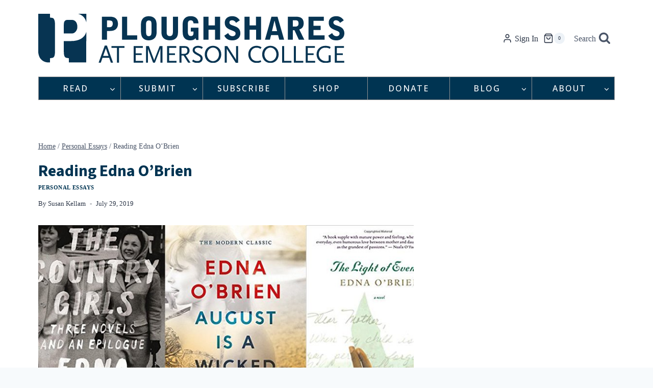

--- FILE ---
content_type: text/html; charset=utf-8
request_url: https://www.google.com/recaptcha/api2/anchor?ar=1&k=6Ld_EJEpAAAAAMo1Sy1ie7iJlDVPh8w3x3DjtOes&co=aHR0cHM6Ly9wc2hhcmVzLm9yZzo0NDM.&hl=en&v=PoyoqOPhxBO7pBk68S4YbpHZ&size=invisible&anchor-ms=20000&execute-ms=30000&cb=dhbkjmi457m6
body_size: 48756
content:
<!DOCTYPE HTML><html dir="ltr" lang="en"><head><meta http-equiv="Content-Type" content="text/html; charset=UTF-8">
<meta http-equiv="X-UA-Compatible" content="IE=edge">
<title>reCAPTCHA</title>
<style type="text/css">
/* cyrillic-ext */
@font-face {
  font-family: 'Roboto';
  font-style: normal;
  font-weight: 400;
  font-stretch: 100%;
  src: url(//fonts.gstatic.com/s/roboto/v48/KFO7CnqEu92Fr1ME7kSn66aGLdTylUAMa3GUBHMdazTgWw.woff2) format('woff2');
  unicode-range: U+0460-052F, U+1C80-1C8A, U+20B4, U+2DE0-2DFF, U+A640-A69F, U+FE2E-FE2F;
}
/* cyrillic */
@font-face {
  font-family: 'Roboto';
  font-style: normal;
  font-weight: 400;
  font-stretch: 100%;
  src: url(//fonts.gstatic.com/s/roboto/v48/KFO7CnqEu92Fr1ME7kSn66aGLdTylUAMa3iUBHMdazTgWw.woff2) format('woff2');
  unicode-range: U+0301, U+0400-045F, U+0490-0491, U+04B0-04B1, U+2116;
}
/* greek-ext */
@font-face {
  font-family: 'Roboto';
  font-style: normal;
  font-weight: 400;
  font-stretch: 100%;
  src: url(//fonts.gstatic.com/s/roboto/v48/KFO7CnqEu92Fr1ME7kSn66aGLdTylUAMa3CUBHMdazTgWw.woff2) format('woff2');
  unicode-range: U+1F00-1FFF;
}
/* greek */
@font-face {
  font-family: 'Roboto';
  font-style: normal;
  font-weight: 400;
  font-stretch: 100%;
  src: url(//fonts.gstatic.com/s/roboto/v48/KFO7CnqEu92Fr1ME7kSn66aGLdTylUAMa3-UBHMdazTgWw.woff2) format('woff2');
  unicode-range: U+0370-0377, U+037A-037F, U+0384-038A, U+038C, U+038E-03A1, U+03A3-03FF;
}
/* math */
@font-face {
  font-family: 'Roboto';
  font-style: normal;
  font-weight: 400;
  font-stretch: 100%;
  src: url(//fonts.gstatic.com/s/roboto/v48/KFO7CnqEu92Fr1ME7kSn66aGLdTylUAMawCUBHMdazTgWw.woff2) format('woff2');
  unicode-range: U+0302-0303, U+0305, U+0307-0308, U+0310, U+0312, U+0315, U+031A, U+0326-0327, U+032C, U+032F-0330, U+0332-0333, U+0338, U+033A, U+0346, U+034D, U+0391-03A1, U+03A3-03A9, U+03B1-03C9, U+03D1, U+03D5-03D6, U+03F0-03F1, U+03F4-03F5, U+2016-2017, U+2034-2038, U+203C, U+2040, U+2043, U+2047, U+2050, U+2057, U+205F, U+2070-2071, U+2074-208E, U+2090-209C, U+20D0-20DC, U+20E1, U+20E5-20EF, U+2100-2112, U+2114-2115, U+2117-2121, U+2123-214F, U+2190, U+2192, U+2194-21AE, U+21B0-21E5, U+21F1-21F2, U+21F4-2211, U+2213-2214, U+2216-22FF, U+2308-230B, U+2310, U+2319, U+231C-2321, U+2336-237A, U+237C, U+2395, U+239B-23B7, U+23D0, U+23DC-23E1, U+2474-2475, U+25AF, U+25B3, U+25B7, U+25BD, U+25C1, U+25CA, U+25CC, U+25FB, U+266D-266F, U+27C0-27FF, U+2900-2AFF, U+2B0E-2B11, U+2B30-2B4C, U+2BFE, U+3030, U+FF5B, U+FF5D, U+1D400-1D7FF, U+1EE00-1EEFF;
}
/* symbols */
@font-face {
  font-family: 'Roboto';
  font-style: normal;
  font-weight: 400;
  font-stretch: 100%;
  src: url(//fonts.gstatic.com/s/roboto/v48/KFO7CnqEu92Fr1ME7kSn66aGLdTylUAMaxKUBHMdazTgWw.woff2) format('woff2');
  unicode-range: U+0001-000C, U+000E-001F, U+007F-009F, U+20DD-20E0, U+20E2-20E4, U+2150-218F, U+2190, U+2192, U+2194-2199, U+21AF, U+21E6-21F0, U+21F3, U+2218-2219, U+2299, U+22C4-22C6, U+2300-243F, U+2440-244A, U+2460-24FF, U+25A0-27BF, U+2800-28FF, U+2921-2922, U+2981, U+29BF, U+29EB, U+2B00-2BFF, U+4DC0-4DFF, U+FFF9-FFFB, U+10140-1018E, U+10190-1019C, U+101A0, U+101D0-101FD, U+102E0-102FB, U+10E60-10E7E, U+1D2C0-1D2D3, U+1D2E0-1D37F, U+1F000-1F0FF, U+1F100-1F1AD, U+1F1E6-1F1FF, U+1F30D-1F30F, U+1F315, U+1F31C, U+1F31E, U+1F320-1F32C, U+1F336, U+1F378, U+1F37D, U+1F382, U+1F393-1F39F, U+1F3A7-1F3A8, U+1F3AC-1F3AF, U+1F3C2, U+1F3C4-1F3C6, U+1F3CA-1F3CE, U+1F3D4-1F3E0, U+1F3ED, U+1F3F1-1F3F3, U+1F3F5-1F3F7, U+1F408, U+1F415, U+1F41F, U+1F426, U+1F43F, U+1F441-1F442, U+1F444, U+1F446-1F449, U+1F44C-1F44E, U+1F453, U+1F46A, U+1F47D, U+1F4A3, U+1F4B0, U+1F4B3, U+1F4B9, U+1F4BB, U+1F4BF, U+1F4C8-1F4CB, U+1F4D6, U+1F4DA, U+1F4DF, U+1F4E3-1F4E6, U+1F4EA-1F4ED, U+1F4F7, U+1F4F9-1F4FB, U+1F4FD-1F4FE, U+1F503, U+1F507-1F50B, U+1F50D, U+1F512-1F513, U+1F53E-1F54A, U+1F54F-1F5FA, U+1F610, U+1F650-1F67F, U+1F687, U+1F68D, U+1F691, U+1F694, U+1F698, U+1F6AD, U+1F6B2, U+1F6B9-1F6BA, U+1F6BC, U+1F6C6-1F6CF, U+1F6D3-1F6D7, U+1F6E0-1F6EA, U+1F6F0-1F6F3, U+1F6F7-1F6FC, U+1F700-1F7FF, U+1F800-1F80B, U+1F810-1F847, U+1F850-1F859, U+1F860-1F887, U+1F890-1F8AD, U+1F8B0-1F8BB, U+1F8C0-1F8C1, U+1F900-1F90B, U+1F93B, U+1F946, U+1F984, U+1F996, U+1F9E9, U+1FA00-1FA6F, U+1FA70-1FA7C, U+1FA80-1FA89, U+1FA8F-1FAC6, U+1FACE-1FADC, U+1FADF-1FAE9, U+1FAF0-1FAF8, U+1FB00-1FBFF;
}
/* vietnamese */
@font-face {
  font-family: 'Roboto';
  font-style: normal;
  font-weight: 400;
  font-stretch: 100%;
  src: url(//fonts.gstatic.com/s/roboto/v48/KFO7CnqEu92Fr1ME7kSn66aGLdTylUAMa3OUBHMdazTgWw.woff2) format('woff2');
  unicode-range: U+0102-0103, U+0110-0111, U+0128-0129, U+0168-0169, U+01A0-01A1, U+01AF-01B0, U+0300-0301, U+0303-0304, U+0308-0309, U+0323, U+0329, U+1EA0-1EF9, U+20AB;
}
/* latin-ext */
@font-face {
  font-family: 'Roboto';
  font-style: normal;
  font-weight: 400;
  font-stretch: 100%;
  src: url(//fonts.gstatic.com/s/roboto/v48/KFO7CnqEu92Fr1ME7kSn66aGLdTylUAMa3KUBHMdazTgWw.woff2) format('woff2');
  unicode-range: U+0100-02BA, U+02BD-02C5, U+02C7-02CC, U+02CE-02D7, U+02DD-02FF, U+0304, U+0308, U+0329, U+1D00-1DBF, U+1E00-1E9F, U+1EF2-1EFF, U+2020, U+20A0-20AB, U+20AD-20C0, U+2113, U+2C60-2C7F, U+A720-A7FF;
}
/* latin */
@font-face {
  font-family: 'Roboto';
  font-style: normal;
  font-weight: 400;
  font-stretch: 100%;
  src: url(//fonts.gstatic.com/s/roboto/v48/KFO7CnqEu92Fr1ME7kSn66aGLdTylUAMa3yUBHMdazQ.woff2) format('woff2');
  unicode-range: U+0000-00FF, U+0131, U+0152-0153, U+02BB-02BC, U+02C6, U+02DA, U+02DC, U+0304, U+0308, U+0329, U+2000-206F, U+20AC, U+2122, U+2191, U+2193, U+2212, U+2215, U+FEFF, U+FFFD;
}
/* cyrillic-ext */
@font-face {
  font-family: 'Roboto';
  font-style: normal;
  font-weight: 500;
  font-stretch: 100%;
  src: url(//fonts.gstatic.com/s/roboto/v48/KFO7CnqEu92Fr1ME7kSn66aGLdTylUAMa3GUBHMdazTgWw.woff2) format('woff2');
  unicode-range: U+0460-052F, U+1C80-1C8A, U+20B4, U+2DE0-2DFF, U+A640-A69F, U+FE2E-FE2F;
}
/* cyrillic */
@font-face {
  font-family: 'Roboto';
  font-style: normal;
  font-weight: 500;
  font-stretch: 100%;
  src: url(//fonts.gstatic.com/s/roboto/v48/KFO7CnqEu92Fr1ME7kSn66aGLdTylUAMa3iUBHMdazTgWw.woff2) format('woff2');
  unicode-range: U+0301, U+0400-045F, U+0490-0491, U+04B0-04B1, U+2116;
}
/* greek-ext */
@font-face {
  font-family: 'Roboto';
  font-style: normal;
  font-weight: 500;
  font-stretch: 100%;
  src: url(//fonts.gstatic.com/s/roboto/v48/KFO7CnqEu92Fr1ME7kSn66aGLdTylUAMa3CUBHMdazTgWw.woff2) format('woff2');
  unicode-range: U+1F00-1FFF;
}
/* greek */
@font-face {
  font-family: 'Roboto';
  font-style: normal;
  font-weight: 500;
  font-stretch: 100%;
  src: url(//fonts.gstatic.com/s/roboto/v48/KFO7CnqEu92Fr1ME7kSn66aGLdTylUAMa3-UBHMdazTgWw.woff2) format('woff2');
  unicode-range: U+0370-0377, U+037A-037F, U+0384-038A, U+038C, U+038E-03A1, U+03A3-03FF;
}
/* math */
@font-face {
  font-family: 'Roboto';
  font-style: normal;
  font-weight: 500;
  font-stretch: 100%;
  src: url(//fonts.gstatic.com/s/roboto/v48/KFO7CnqEu92Fr1ME7kSn66aGLdTylUAMawCUBHMdazTgWw.woff2) format('woff2');
  unicode-range: U+0302-0303, U+0305, U+0307-0308, U+0310, U+0312, U+0315, U+031A, U+0326-0327, U+032C, U+032F-0330, U+0332-0333, U+0338, U+033A, U+0346, U+034D, U+0391-03A1, U+03A3-03A9, U+03B1-03C9, U+03D1, U+03D5-03D6, U+03F0-03F1, U+03F4-03F5, U+2016-2017, U+2034-2038, U+203C, U+2040, U+2043, U+2047, U+2050, U+2057, U+205F, U+2070-2071, U+2074-208E, U+2090-209C, U+20D0-20DC, U+20E1, U+20E5-20EF, U+2100-2112, U+2114-2115, U+2117-2121, U+2123-214F, U+2190, U+2192, U+2194-21AE, U+21B0-21E5, U+21F1-21F2, U+21F4-2211, U+2213-2214, U+2216-22FF, U+2308-230B, U+2310, U+2319, U+231C-2321, U+2336-237A, U+237C, U+2395, U+239B-23B7, U+23D0, U+23DC-23E1, U+2474-2475, U+25AF, U+25B3, U+25B7, U+25BD, U+25C1, U+25CA, U+25CC, U+25FB, U+266D-266F, U+27C0-27FF, U+2900-2AFF, U+2B0E-2B11, U+2B30-2B4C, U+2BFE, U+3030, U+FF5B, U+FF5D, U+1D400-1D7FF, U+1EE00-1EEFF;
}
/* symbols */
@font-face {
  font-family: 'Roboto';
  font-style: normal;
  font-weight: 500;
  font-stretch: 100%;
  src: url(//fonts.gstatic.com/s/roboto/v48/KFO7CnqEu92Fr1ME7kSn66aGLdTylUAMaxKUBHMdazTgWw.woff2) format('woff2');
  unicode-range: U+0001-000C, U+000E-001F, U+007F-009F, U+20DD-20E0, U+20E2-20E4, U+2150-218F, U+2190, U+2192, U+2194-2199, U+21AF, U+21E6-21F0, U+21F3, U+2218-2219, U+2299, U+22C4-22C6, U+2300-243F, U+2440-244A, U+2460-24FF, U+25A0-27BF, U+2800-28FF, U+2921-2922, U+2981, U+29BF, U+29EB, U+2B00-2BFF, U+4DC0-4DFF, U+FFF9-FFFB, U+10140-1018E, U+10190-1019C, U+101A0, U+101D0-101FD, U+102E0-102FB, U+10E60-10E7E, U+1D2C0-1D2D3, U+1D2E0-1D37F, U+1F000-1F0FF, U+1F100-1F1AD, U+1F1E6-1F1FF, U+1F30D-1F30F, U+1F315, U+1F31C, U+1F31E, U+1F320-1F32C, U+1F336, U+1F378, U+1F37D, U+1F382, U+1F393-1F39F, U+1F3A7-1F3A8, U+1F3AC-1F3AF, U+1F3C2, U+1F3C4-1F3C6, U+1F3CA-1F3CE, U+1F3D4-1F3E0, U+1F3ED, U+1F3F1-1F3F3, U+1F3F5-1F3F7, U+1F408, U+1F415, U+1F41F, U+1F426, U+1F43F, U+1F441-1F442, U+1F444, U+1F446-1F449, U+1F44C-1F44E, U+1F453, U+1F46A, U+1F47D, U+1F4A3, U+1F4B0, U+1F4B3, U+1F4B9, U+1F4BB, U+1F4BF, U+1F4C8-1F4CB, U+1F4D6, U+1F4DA, U+1F4DF, U+1F4E3-1F4E6, U+1F4EA-1F4ED, U+1F4F7, U+1F4F9-1F4FB, U+1F4FD-1F4FE, U+1F503, U+1F507-1F50B, U+1F50D, U+1F512-1F513, U+1F53E-1F54A, U+1F54F-1F5FA, U+1F610, U+1F650-1F67F, U+1F687, U+1F68D, U+1F691, U+1F694, U+1F698, U+1F6AD, U+1F6B2, U+1F6B9-1F6BA, U+1F6BC, U+1F6C6-1F6CF, U+1F6D3-1F6D7, U+1F6E0-1F6EA, U+1F6F0-1F6F3, U+1F6F7-1F6FC, U+1F700-1F7FF, U+1F800-1F80B, U+1F810-1F847, U+1F850-1F859, U+1F860-1F887, U+1F890-1F8AD, U+1F8B0-1F8BB, U+1F8C0-1F8C1, U+1F900-1F90B, U+1F93B, U+1F946, U+1F984, U+1F996, U+1F9E9, U+1FA00-1FA6F, U+1FA70-1FA7C, U+1FA80-1FA89, U+1FA8F-1FAC6, U+1FACE-1FADC, U+1FADF-1FAE9, U+1FAF0-1FAF8, U+1FB00-1FBFF;
}
/* vietnamese */
@font-face {
  font-family: 'Roboto';
  font-style: normal;
  font-weight: 500;
  font-stretch: 100%;
  src: url(//fonts.gstatic.com/s/roboto/v48/KFO7CnqEu92Fr1ME7kSn66aGLdTylUAMa3OUBHMdazTgWw.woff2) format('woff2');
  unicode-range: U+0102-0103, U+0110-0111, U+0128-0129, U+0168-0169, U+01A0-01A1, U+01AF-01B0, U+0300-0301, U+0303-0304, U+0308-0309, U+0323, U+0329, U+1EA0-1EF9, U+20AB;
}
/* latin-ext */
@font-face {
  font-family: 'Roboto';
  font-style: normal;
  font-weight: 500;
  font-stretch: 100%;
  src: url(//fonts.gstatic.com/s/roboto/v48/KFO7CnqEu92Fr1ME7kSn66aGLdTylUAMa3KUBHMdazTgWw.woff2) format('woff2');
  unicode-range: U+0100-02BA, U+02BD-02C5, U+02C7-02CC, U+02CE-02D7, U+02DD-02FF, U+0304, U+0308, U+0329, U+1D00-1DBF, U+1E00-1E9F, U+1EF2-1EFF, U+2020, U+20A0-20AB, U+20AD-20C0, U+2113, U+2C60-2C7F, U+A720-A7FF;
}
/* latin */
@font-face {
  font-family: 'Roboto';
  font-style: normal;
  font-weight: 500;
  font-stretch: 100%;
  src: url(//fonts.gstatic.com/s/roboto/v48/KFO7CnqEu92Fr1ME7kSn66aGLdTylUAMa3yUBHMdazQ.woff2) format('woff2');
  unicode-range: U+0000-00FF, U+0131, U+0152-0153, U+02BB-02BC, U+02C6, U+02DA, U+02DC, U+0304, U+0308, U+0329, U+2000-206F, U+20AC, U+2122, U+2191, U+2193, U+2212, U+2215, U+FEFF, U+FFFD;
}
/* cyrillic-ext */
@font-face {
  font-family: 'Roboto';
  font-style: normal;
  font-weight: 900;
  font-stretch: 100%;
  src: url(//fonts.gstatic.com/s/roboto/v48/KFO7CnqEu92Fr1ME7kSn66aGLdTylUAMa3GUBHMdazTgWw.woff2) format('woff2');
  unicode-range: U+0460-052F, U+1C80-1C8A, U+20B4, U+2DE0-2DFF, U+A640-A69F, U+FE2E-FE2F;
}
/* cyrillic */
@font-face {
  font-family: 'Roboto';
  font-style: normal;
  font-weight: 900;
  font-stretch: 100%;
  src: url(//fonts.gstatic.com/s/roboto/v48/KFO7CnqEu92Fr1ME7kSn66aGLdTylUAMa3iUBHMdazTgWw.woff2) format('woff2');
  unicode-range: U+0301, U+0400-045F, U+0490-0491, U+04B0-04B1, U+2116;
}
/* greek-ext */
@font-face {
  font-family: 'Roboto';
  font-style: normal;
  font-weight: 900;
  font-stretch: 100%;
  src: url(//fonts.gstatic.com/s/roboto/v48/KFO7CnqEu92Fr1ME7kSn66aGLdTylUAMa3CUBHMdazTgWw.woff2) format('woff2');
  unicode-range: U+1F00-1FFF;
}
/* greek */
@font-face {
  font-family: 'Roboto';
  font-style: normal;
  font-weight: 900;
  font-stretch: 100%;
  src: url(//fonts.gstatic.com/s/roboto/v48/KFO7CnqEu92Fr1ME7kSn66aGLdTylUAMa3-UBHMdazTgWw.woff2) format('woff2');
  unicode-range: U+0370-0377, U+037A-037F, U+0384-038A, U+038C, U+038E-03A1, U+03A3-03FF;
}
/* math */
@font-face {
  font-family: 'Roboto';
  font-style: normal;
  font-weight: 900;
  font-stretch: 100%;
  src: url(//fonts.gstatic.com/s/roboto/v48/KFO7CnqEu92Fr1ME7kSn66aGLdTylUAMawCUBHMdazTgWw.woff2) format('woff2');
  unicode-range: U+0302-0303, U+0305, U+0307-0308, U+0310, U+0312, U+0315, U+031A, U+0326-0327, U+032C, U+032F-0330, U+0332-0333, U+0338, U+033A, U+0346, U+034D, U+0391-03A1, U+03A3-03A9, U+03B1-03C9, U+03D1, U+03D5-03D6, U+03F0-03F1, U+03F4-03F5, U+2016-2017, U+2034-2038, U+203C, U+2040, U+2043, U+2047, U+2050, U+2057, U+205F, U+2070-2071, U+2074-208E, U+2090-209C, U+20D0-20DC, U+20E1, U+20E5-20EF, U+2100-2112, U+2114-2115, U+2117-2121, U+2123-214F, U+2190, U+2192, U+2194-21AE, U+21B0-21E5, U+21F1-21F2, U+21F4-2211, U+2213-2214, U+2216-22FF, U+2308-230B, U+2310, U+2319, U+231C-2321, U+2336-237A, U+237C, U+2395, U+239B-23B7, U+23D0, U+23DC-23E1, U+2474-2475, U+25AF, U+25B3, U+25B7, U+25BD, U+25C1, U+25CA, U+25CC, U+25FB, U+266D-266F, U+27C0-27FF, U+2900-2AFF, U+2B0E-2B11, U+2B30-2B4C, U+2BFE, U+3030, U+FF5B, U+FF5D, U+1D400-1D7FF, U+1EE00-1EEFF;
}
/* symbols */
@font-face {
  font-family: 'Roboto';
  font-style: normal;
  font-weight: 900;
  font-stretch: 100%;
  src: url(//fonts.gstatic.com/s/roboto/v48/KFO7CnqEu92Fr1ME7kSn66aGLdTylUAMaxKUBHMdazTgWw.woff2) format('woff2');
  unicode-range: U+0001-000C, U+000E-001F, U+007F-009F, U+20DD-20E0, U+20E2-20E4, U+2150-218F, U+2190, U+2192, U+2194-2199, U+21AF, U+21E6-21F0, U+21F3, U+2218-2219, U+2299, U+22C4-22C6, U+2300-243F, U+2440-244A, U+2460-24FF, U+25A0-27BF, U+2800-28FF, U+2921-2922, U+2981, U+29BF, U+29EB, U+2B00-2BFF, U+4DC0-4DFF, U+FFF9-FFFB, U+10140-1018E, U+10190-1019C, U+101A0, U+101D0-101FD, U+102E0-102FB, U+10E60-10E7E, U+1D2C0-1D2D3, U+1D2E0-1D37F, U+1F000-1F0FF, U+1F100-1F1AD, U+1F1E6-1F1FF, U+1F30D-1F30F, U+1F315, U+1F31C, U+1F31E, U+1F320-1F32C, U+1F336, U+1F378, U+1F37D, U+1F382, U+1F393-1F39F, U+1F3A7-1F3A8, U+1F3AC-1F3AF, U+1F3C2, U+1F3C4-1F3C6, U+1F3CA-1F3CE, U+1F3D4-1F3E0, U+1F3ED, U+1F3F1-1F3F3, U+1F3F5-1F3F7, U+1F408, U+1F415, U+1F41F, U+1F426, U+1F43F, U+1F441-1F442, U+1F444, U+1F446-1F449, U+1F44C-1F44E, U+1F453, U+1F46A, U+1F47D, U+1F4A3, U+1F4B0, U+1F4B3, U+1F4B9, U+1F4BB, U+1F4BF, U+1F4C8-1F4CB, U+1F4D6, U+1F4DA, U+1F4DF, U+1F4E3-1F4E6, U+1F4EA-1F4ED, U+1F4F7, U+1F4F9-1F4FB, U+1F4FD-1F4FE, U+1F503, U+1F507-1F50B, U+1F50D, U+1F512-1F513, U+1F53E-1F54A, U+1F54F-1F5FA, U+1F610, U+1F650-1F67F, U+1F687, U+1F68D, U+1F691, U+1F694, U+1F698, U+1F6AD, U+1F6B2, U+1F6B9-1F6BA, U+1F6BC, U+1F6C6-1F6CF, U+1F6D3-1F6D7, U+1F6E0-1F6EA, U+1F6F0-1F6F3, U+1F6F7-1F6FC, U+1F700-1F7FF, U+1F800-1F80B, U+1F810-1F847, U+1F850-1F859, U+1F860-1F887, U+1F890-1F8AD, U+1F8B0-1F8BB, U+1F8C0-1F8C1, U+1F900-1F90B, U+1F93B, U+1F946, U+1F984, U+1F996, U+1F9E9, U+1FA00-1FA6F, U+1FA70-1FA7C, U+1FA80-1FA89, U+1FA8F-1FAC6, U+1FACE-1FADC, U+1FADF-1FAE9, U+1FAF0-1FAF8, U+1FB00-1FBFF;
}
/* vietnamese */
@font-face {
  font-family: 'Roboto';
  font-style: normal;
  font-weight: 900;
  font-stretch: 100%;
  src: url(//fonts.gstatic.com/s/roboto/v48/KFO7CnqEu92Fr1ME7kSn66aGLdTylUAMa3OUBHMdazTgWw.woff2) format('woff2');
  unicode-range: U+0102-0103, U+0110-0111, U+0128-0129, U+0168-0169, U+01A0-01A1, U+01AF-01B0, U+0300-0301, U+0303-0304, U+0308-0309, U+0323, U+0329, U+1EA0-1EF9, U+20AB;
}
/* latin-ext */
@font-face {
  font-family: 'Roboto';
  font-style: normal;
  font-weight: 900;
  font-stretch: 100%;
  src: url(//fonts.gstatic.com/s/roboto/v48/KFO7CnqEu92Fr1ME7kSn66aGLdTylUAMa3KUBHMdazTgWw.woff2) format('woff2');
  unicode-range: U+0100-02BA, U+02BD-02C5, U+02C7-02CC, U+02CE-02D7, U+02DD-02FF, U+0304, U+0308, U+0329, U+1D00-1DBF, U+1E00-1E9F, U+1EF2-1EFF, U+2020, U+20A0-20AB, U+20AD-20C0, U+2113, U+2C60-2C7F, U+A720-A7FF;
}
/* latin */
@font-face {
  font-family: 'Roboto';
  font-style: normal;
  font-weight: 900;
  font-stretch: 100%;
  src: url(//fonts.gstatic.com/s/roboto/v48/KFO7CnqEu92Fr1ME7kSn66aGLdTylUAMa3yUBHMdazQ.woff2) format('woff2');
  unicode-range: U+0000-00FF, U+0131, U+0152-0153, U+02BB-02BC, U+02C6, U+02DA, U+02DC, U+0304, U+0308, U+0329, U+2000-206F, U+20AC, U+2122, U+2191, U+2193, U+2212, U+2215, U+FEFF, U+FFFD;
}

</style>
<link rel="stylesheet" type="text/css" href="https://www.gstatic.com/recaptcha/releases/PoyoqOPhxBO7pBk68S4YbpHZ/styles__ltr.css">
<script nonce="uWbtVG24i31xzFcJ-SoBxw" type="text/javascript">window['__recaptcha_api'] = 'https://www.google.com/recaptcha/api2/';</script>
<script type="text/javascript" src="https://www.gstatic.com/recaptcha/releases/PoyoqOPhxBO7pBk68S4YbpHZ/recaptcha__en.js" nonce="uWbtVG24i31xzFcJ-SoBxw">
      
    </script></head>
<body><div id="rc-anchor-alert" class="rc-anchor-alert"></div>
<input type="hidden" id="recaptcha-token" value="[base64]">
<script type="text/javascript" nonce="uWbtVG24i31xzFcJ-SoBxw">
      recaptcha.anchor.Main.init("[\x22ainput\x22,[\x22bgdata\x22,\x22\x22,\[base64]/[base64]/[base64]/ZyhXLGgpOnEoW04sMjEsbF0sVywwKSxoKSxmYWxzZSxmYWxzZSl9Y2F0Y2goayl7RygzNTgsVyk/[base64]/[base64]/[base64]/[base64]/[base64]/[base64]/[base64]/bmV3IEJbT10oRFswXSk6dz09Mj9uZXcgQltPXShEWzBdLERbMV0pOnc9PTM/bmV3IEJbT10oRFswXSxEWzFdLERbMl0pOnc9PTQ/[base64]/[base64]/[base64]/[base64]/[base64]\\u003d\x22,\[base64]\\u003d\\u003d\x22,\x22w4c9wpYqw6Rnw7IIwrLDosOFw7vCp8OqFsKrw7F1w5fCtgYAb8OzMcKPw6LDpMKpwq3DgsKFacKzw67Crw1cwqNvwrBpZh/DjWbDhBVBQi0Gw6VPJ8O3OcK8w6lGNMKfL8ObQz4Nw77ClsKVw4fDgELDmA/[base64]/DgxPCtcOwwrbCvCJ/PcKNNsOMwpjDg3rCjkLCqcKgIEgLw4BYC2PDv8O1SsOtw5LDvVLCtsKuw6w8T2BOw5zCjcOdwp0jw5XDh1/DmCfDvkMpw6bDp8Kqw4/[base64]/DtERrw6JpwrfCtUlkwrvCtW7DusK3w4l9w43DusOmwocScMOnAcOlwoDDgsKJwrVldlQqw5hmw4/CtirCsC4VTTIwKnzCicKjS8K1woJFEcOHZcKKUzxse8OkIDgFwoJsw5EkfcK5bsO+wrjCq0vCvRMKPsKSwq3DhBASZMKoBMOcancJw6HDhcOVGXvDp8KJw7M6QDnDj8Kyw6VFWMKIcgXDjE5rwoJJwqfDksOWfcOLwrLCqsKbwq/ConxPw7TCjsK4MCbDmcODw7pGN8KTGx8ALMKqXsOpw4zDuEAxNsOwRMOow43CoBvCnsOcWcOdPA3CmMKkPsKVw7MfQig8e8KDN8O+w6jCp8KjwpFXaMKlTcOEw7hFw6zDrcKCEH/DpQ02wrd/[base64]/w5RMw5k7QsK0w7DCgWoqw7wGPjHDjsK+w7xtw43DgsKXZcKLWyZOPjtwYcO+wp/[base64]/CtsKuw5F2IcKfdkDDmsOiw57CjsKqw7RLO8OHT8O2w4/[base64]/CqMOfVsK4wotswrTDo8KmFXrDi0Idw4jDq1kCUMK/[base64]/[base64]/[base64]/DlcKSPxrDrMK7wp0cE8O9NsK5wqXDtsO8K8OgcAhhwr8nJsOgXsK6w7jDiixbwqpVLSZ3wq3DhcKJDMOSwrg+w7bDgsOfwqHCqQtyMMK0QsORLD3DsF/CrcOSwrDCvsKZwpbDqMK/[base64]/[base64]/[base64]/w7wJw4zDiWfCtcKvJcKMQ8KYPsOZwostwqZddX0APUd5w4I3w78YwqMEZhjDqcKGdMOnwpJyw5fCjcKdw4fCq35QwpjCusOke8Klwo/CpMOtUXvCiH7DscKgwr3DlcKPY8OQLB/CtMKmwpvDmwLCgMOpAzvClsKuWEgTw4Q0w5/DqW3CrWbDj8Ovw58eG1TDtV/DrsKTPsOeT8ObSMOdeHLDlH1wwpR6YMOeOBtIfU5pwrrCh8KUOnHDmMOsw4PDvMOVV3sdWT7DssOfG8OHZRpZAkEdw4TCnzwswrfDl8OGM1Vrw6TCi8Oww75Hwolaw7nCpHk0w7QlFhxww4DDg8KBwoXCl23DtQFhQ8OmP8Opwp/CtcOrw5UzQllFNFwKS8OdFMK8H8ODV2rCjsK3OsKINMOGw4HDhBvCowYvTWgSw7LDi8OlOw7CrcKiDmbCnsKsSVfDl1jCgi3DmTjDocO5w40QwrnDjgFXLXnDr8OYIcK5wptyKUrCk8KdSSINwo15LxwxSWI4w6/ClMOawqRFwqXCoMOFDsOlAsKWKC7DmcKQLMOcPMOaw5B5eBTCqsO/AsOuGMKywqBtdip0wp/DsEghN8OtwrbDmsKjwqxsw6fCsA5iDxhlNsKqAMK0w6QNwr9AZ8KURg5zwpvCuHrDr3HChsKPw7XCr8Kswrcvw7BuH8OVw77Ct8KcBG/CqRkVwozDuFcDw7MtAMKpdsKCLlovw6RUVMOcwpzCjMK5O8OhLMKJwpVlVhrCscKCGsOYfMOxGisqwqBkwqkFG8K9w5vDscO4wotXNMKzUywbw7Mdw4PCoF/DtsOAw5cqwoLCt8KxPcKXXMOJfykNwrtzPXXDpsKHMhVUwrzCi8OWd8KoAk/Cq1bComAPT8KTfsO7bcOfEcOZcsODOMKbw4nCjAzDigDDmMKTP2nCokTCoMOqfsKkwr7Dk8OZw7NCw6HCo2EtBH7CrsONw4PDkSzCj8KtwpEddMORD8OrFMKJw7tow6HDm0/DslbCkEjDgwnDqx7Dv8Olwo5yw7nCj8OswpJTwqhjw7gywpQlw7PDkcONXDfDpTzCvxrChcKIUMO7WsKXJMO/dsO/LsKHHD5RehTCosKbGcOzwq0vFEFzD8Ovw7tECcORZsOcEMKAw4jDusKww4AGXcOmKT7ClSLDsGLClkDChxNYw5UCXVZeU8Kgw7jDjHjDnDcPw6LCgnzDkMO/W8KZwpF3wqHCo8Kxw6QTwoLCtsKKw5dDwolxw5XDpsOOw6XDgCTDuxrDmMO+b2HDj8KbNMOXw7LCjA3DlsObw4R1cMO/[base64]/Dq8KoFy3DkMOyBMOSE8ONO3Q2w5TDiEbCgwtQw77CpMOAwrdpCsKzJy1RAsKTw5syw6fCm8OZBcOVQhV7woLDmGLDtU0HBj/Dn8OWwr08w5h4wpbCk1XClsOpfMOuwp0nMMObO8Kpw73CplY9IMObU2nCjDTDhhsfacOqw47Dkm8/dsKFwoIUKMObSSDCvcKBHsOzTcOmS3fCi8ORLsOPOlYlYEjDvMKcIsKZwpUoLGZxw6kIfsKhw6/Dh8ODGsKvwqpVSmvDjEvDhF1DB8O5NsOtw6vCsxbDhsKpTMO7IHTDoMOtXEdJVTrConLCtsOqw4TCtBjDt1M8w4kwL0I4A19oKcKEwq7DokzCghDDnMOjw4IUwq5wwqgAScK5ScODw6d9LR8IJn7DkEsXQsKOwoIZwp/Cr8OgWMKxwp3ChsOnwqHCucOZBMOewo5+XMOdwoPCjsOiwpTCqcO/w5MaI8KAfMOgw5nDi8Kpw7tqwr7DssKoTDgIPT4Fw641bSEKw4gTwqoTY07DgcK1wqNiw5VUQhXCtMOlYCjCqDcfwqnCrMKfVinDiygkwqnDu8Krw6zDvcKMwp0mwplWBGwvNsOew5vDpAjCt09uQCHDhsOVecKNwpLDncOzwrbCiMKDwpXDih5Dw5xeBcOmF8O/w53Clj0dw7oNEcKzJcOawozDnsOywrMAIMKnwqhIJcKwSlRDw4rCo8K+wpbCiw5kawpHEMKwwobDgWVEw4cSDsOKwoM+H8K2wrPDgztOw4Mdw7Fkw4Qcw4zCs1HDlMOnMyPCrxzDrMOTCBnCusK0aEDCosKzPR0OworCjyfDtMOcUsOBckrCtMOUwrzDuMKBw5/Do3AELmNcU8OxEFtHw6Y+J8OOw4BRJXI4w6fCoxpSPD5Zwq/CncOtR8Ovw4hxw51ywoJhwrzDgGlkJjoIGQR3HXXDo8KwXAM2fmHDvlTCi0bDmMOWYFtePBN0PsKFw5zDpwNPZUM6w6nDo8OoJMO/wqNXM8O1YEALPEDCkcKNCzHCuzJnTsK9w5TCncK2IMKLB8OKCgzDrMOAwrrDmTzDvnw9RMK8wpXDqMOfw6dew4UOw4bChlTDlTZWD8ONwp/CscOWLgt0KMKzw6hjwrHDu03CkcKCT0kJwo4ywqpHE8KBSl8ZYMO8D8OXw7PCh0FowphywpjDqlw3woI7w6PDg8K/U8OVw7XDtgF8w7NHGSA+w6fDhcKWw6DDssK/d1DDqEPCs8KFN19qb2TDr8KWf8OoTTc3Z1sESiHDlsOrRXU1IQlvwq7DrH/[base64]/CMKQEGnChMOCZHIyLnJ6AsOtPisPw6tTVcKsw51Fw5fCv18Swr3CgsKJw5DDssOEHsKAdwQjMwgnVQDDpMOtFWtTSMKZfVzDqsKww7PDr2Y9wrDCjsKwaDwOwr4wDMKSZ8K9fTPChcK4woozGX3DgsKUKMO6w60sw4/DtxrCpBHDtD9Nwrs/wqfDmsK2wrgQLXrCjcKdw5TCpQ5xw7XDh8OLIMKHw4TDhk7DisKiwrLCoMK+wq/Dt8Obw6jDgU/Dj8KswrxUfmFJw7zCpsKXw6TDvThlGS/DviVnacK8c8O/wpLDucOwwp17w7URPcOSRHDDiQ/DrgPCjsKvH8K1w4x9D8K6H8OowqfDrMOiEMOMGMO1w5zCixktSsKrMDTCkG7CqWHDqkw3w5U+DUzCocKJwrfDocK/[base64]/CuMKcwonCsMKaw7NRTsOkw7xmM8OEAFtDRkvCtHnCpAfDtcKZworCkMK/[base64]/csODwoRZfhh4MhwzKsKqw4YTw5vDt1UKwrnDrkozOMKyL8KPaMKPcsKZwrVSG8OSw5kGwovDuR8dwrcdE8Kyw5UbIjdDwqE1N2jDgENwwqVUcMO6w7fCtMKYO3dywpBcEQzCoA/[base64]/DhUTCnTcJKMORbCjCm1TDiEgKfi3CssOOwpFKwpl+acOydwHCvcKpw7nDpMOqZXzDicKNw55awrJ/SVt6JsK8YgBYw7PChsOBTSEWWURfD8K/[base64]/DncOSEBYyw6TCrMKnIGEww5TDkibDp0DDqcO9UMOpJXcSw4zCuCjDqijDgApMw5VdDsO0wr3DtxFgwo85woolecKowqprTnnDu2TDu8OlwqBAC8K7w7Fvw5NowqlPw793wr8Ww4PDicK0NlfCiE9Uw7YuwqbCv1HDiEpdw59AwrxZw60owqbDg38tZ8KUVMOuw7/CgcORw7AnwoXDqMOpw4nDlHwxwpx3wrHCsALCmF/[base64]/CkjdGwphCwpvDocOeesOqwp/CjF3CliY4w7HDiDJewpfDnMOuwpTCjcOpd8ODw4bDmULCsRrDnHYlwpjCjXLCs8OJQWAaRsKjw4XDmGY+MDnDsMK5MMKBwqDDmXfDiMOrNsOSW2FFa8Ooe8OnRnI5UMOiK8KQwp7CpMK7wovDowx3w6Rbwr/DvcOSOcKiXsKFE8OGAsOkZMOqw5LDhXvCkE/CsX5sCcKnw5rCkcOWwrrDocKiUsKfwofDn2MrMDjCugXDhBFnE8KLwojDrwbCtH4QKsK2wr46wpM1VD/CowgEY8KlwqvCvcOMw7lATcKzD8KMw5hawql8wqTDkMKNw44wXkDCl8Kewrk2wpkSCcOpX8KFw7HDuVIAQ8O2WsOxw77DrcKEaTJuw4/Dmh3DpjfCizxlHGgDHgPDh8OzPg5JwqXCvkPDgUTCtsKkwpjDucOzaC3CvFfCgSFNS3LCgX7ChRvCrsOKExfDg8KGw4/Dl11zw6Bxw6LDkRTCtsKqOsOMw43CuMOGwobCqRdDw77Duw9ew4PCrsOmwqbCsW9PwqfChl/[base64]/DucOtw4NTwopfUMOsKsK4wrIdwqYBwoHDuhPDv8KyEQ9Bwp/[base64]/CjsKSXwjDlkTDscOmbMOLw7zCswbCowkDA8OAd8KWwpnDryXChMKjwoPCrMKhwpgLIBbCgcOFAEEea8Ktwp0Xw7gawo3Cu1hKwpQoworChyQ1Xjs0AX/CnMOOfsKgXCxTw6MsQcOXwo84bMKswrY7w4DDgnceb8KCEX5YEMOMKkTCiHbClcOLORHDrDgZwqp2cmgcw6/DqCPCqXR2Sk4aw5/[base64]/[base64]/CnsKjSXrDjD0sY2TDsk8EwrYhD8Ktcm7CpgxGwqI2wqDCnDvDpMO9w5Rfw6kjw7A7ZTjDl8Owwp9vd21xwrvCgxnCi8OhDsOrX8OZwrLCphNcM11haBnCm0TDkAjDlVTDmnAIYxARU8KCCRPCi2PDjUfCo8KNw7/DhMOHNsKpwpA1JcOMPsOUwrvCvErCsQhPAMKOwpYaIl8ScngQZMKYYUDDtMOTw7sSw4NwwpxdDhfDqR3CksOfw77Cv3UQw6/CsAFzw5/[base64]/E8O8DsKecX7Do8KMwr3DiG8tYwIfw4cqcMKLw7nCgMOWfnBlw6pDPcKYXVnDvsK8wrRjGcOdXHDDoMK3VMKxBFl6T8KiVw9EGRERwqbDsMO4HcOVwpFAQi7CjF/CtsKBVSgcwosXEsOaFEbCtcKaUEdKw6LDnsOCAnN2bsKQw4ZlMgVSA8KieUzCtwjDoSwsc37DjB88w5xfwqkVOjw1S2bDscO9wrYXMsOmORwTK8K/JFRAwqA7wrTDjmt6dkPDpjjDrMKgFMKTwr/CiVpgeMOuwocWXsK9GwDDtWsLMkoIO2fCgsOuw7fDncKewr/DisOLa8KaZ2w9w5HCn3ZDwqhtY8KRZGLDn8KHwpHCgMOUw6PDssOLc8KWAMOsw7bCgCfCv8K4w75cexU0woDDhsKVV8OUOMKkM8KUwrEZMH4ATyoGVwDDllDDhXPChcOBwq7ClU/Du8OLXsKlQcO9OhAuwrcePAkLwoQewq3DkMOIwpRiFFTDk8OHw4jCiUHDsMODwpxjXsOtwotCD8OtZx/Cm1ZdwpN1FUTDpHvDigLCksO7bMKdE1vCv8O4wojDkRJrw4HCk8Oaw4bCmMOSccKWCm55LsKjw6JGBwvCukPDjk/Ds8OgLAc4wotRVz59e8KMwojCtcOuSRHCiDADZzgMEH3DmV4qCj/[base64]/QsK/wpvDh8OddcOGaFQ/IcOMwpTDjS3DiMOcRsKQw4x2wogPw6bDocOhw7vCg0bCksKlasKHwrXDo8ORT8KVw6hsw4A8w65mBsKzwq9wwpAkMU/CqULCpsOuccOrwoXDplbCoVUCd1DCvMOBw5jDusKNw5LCn8O3wq3DlBfCvhEhwqJGw6fDmcKSwp/CpsOkwqTCilDDtsOLCUFFNStYw7HDsjfDjcK5TsOTLMOew7HCkMOCL8Kiw7nCu1fDucOQdMOZJhTDuXA7wqVpwrh0dMOwwobCmzc8wod/SDdwwrXClHbDi8K7ccOBw4TDiw8EUw/Dhx0bKGnCv3d4w5N4dcOGwq1sXMKBwr4Iwq0cRcK9HcKBw6jDu8KrwrZdO3nDrHfClmcBV0Enw6IQwoTCt8KhwqduNsOew7vDr17ChRPDmXjCksK3wppCw5nDu8OecsOjWsK/wogJwphjKDnDpsOUwq/CqMKsSFfDicKhw6rDoQkXwrIDwrEFw5UVJStWw63DqcKkeRtIw6p7dDZeC8OJSsOXwq9SWzXDusOEUCbCoWoSKsO+BEjCjcOmJ8KxCWN/TG/Cr8KiTVlow4zCkDLDhMOpDw3DgcKvLnQ3wpB7wrVEwq1Rw600cMOCPhzDjsOdN8KfLTR0w4zDnivCg8K4w5dkw5MfX8Oqw6pgw41xwqXDo8Ogwo46Fl9sw7fDicOiU8KUfyzCtBpiwofCrsOww4YmCj5Xw5rDm8OzcE9lwqHDvMKXbMOaw6PDnFVremPCn8OWdMKUw6/DsSDCrMOdwpDCj8OAandTUcKGwrYGwoXCtMKswozDoRjCgMKsw7QTaMOYwotaKMKdwp9WBMKqJcKtw6t9KMKdEsOvwrfDnVwRw6cdwoMCwo4pLMOnw5hrwrwCw6dlw6LCsMOHwoFDFH/[base64]/[base64]/[base64]/GcKPw54PPMOBZsK0JMOzCMOqw4nClhHCo8OwCHcDPFvDuMOvTcKIIFY6Ri0Pw41PwqNwdMOCw6MvaBBOIMOcWMOew73DjwPCq8O5wpjCnQTDvQbDhMKQM8O+wp9LWcKBXMOrNxDDjcOVw4TDpXwFwp7DgsKBDgLCo8OlwoPCny/Ch8KhPEAaw7ZtBcO8wo48w5HDnDjDuTMFYcOqwoUkJcKQYFHCtgZMw6/[base64]/RHA8wpnDjGcrRsOuUEhRwrTDg8Klwr84w57Cs8KERMOWw5LDowzDlMOvLMODw5PDikXCqzbCgcOAwqokwoDDll/CqsOTUsOMOWbDlsObXcKFNsO8w7kzw69ww509YGjCg3PCgCTCusOKE0wwKXrCk2M7w6oCRh7DvMK9OwVBasOpw54ww63Crx3Cq8KlwrB0woDDl8KowrM/P8Ojw5c9w5rDvcOGYxLCvjXDicO1wqhnUFbCtMOjPQjDvsOGQMOeeSdGbsKBwozDr8KpbVLDjsKFwqYpRWbDjcOlNXTCvcK/VSXDnsKZwo9JwqbDi1bCiwxcw7c1TcOLwrlLw7prccOPV2xSXFkJQcKGZWAEVsOYw4IUcgbDp17Co1AgDBcEwrbDrMKtE8KRw6RCL8KhwqsLRBfCiEPCoWtUw6puw4/CqBPCp8Opw7vDvi/CjUnCrRcjOcOLVMKSwo84YVfDu8KyHMKPwp7CtDMfw43Dl8KNWHEnwrsvS8KgwoVSw5PCpDfDuGzDo0TDgh4fw5RAIwzCmGvDgcKEw4REbgLDosK+dDtYwr/DhsOWw7jDsQ5XN8KFwrdzw7sdJ8O4HMOZQMKRwro5NsOcLsKETsOcwqbCp8KNZTc1c24sJlhhwrlnw63DkcKqVcOJaAzDhsKOPVU/XcOEA8OTw5rDtcK3aRt0w6LCjhPDo0/CncOuwprDmRhLwq8BJT/CvUrDmcKCwrhXICp3NC7CmEHCmS7Dm8OYM8Kdw43CiREYw4PCkMKJecKCE8OnwotBM8O+HmQ1OcOSwoFaIiFkJsOOw5NPH0BJw7jDoUobw4rDv8K/GMOIUCTDumQ1ZkPDiBFzfcOrZMKQLMOhw5fDhMKBLBB6csOyZjnDgsOCwpQ8QgkqZMOOSBJ0w6vDicK2WMKmXMKWw4fCjMKkAcKMfMOHw43CgMKuwqdow7rChGwJSRhTY8Kmb8K0TnvDrMOgwohxBzk0w7bCt8K6ZcKQdG/ClMODT3xtwr8NCsKwPcKmw4EKwoMfbsObw4x3wpphw7nDkMO3Ozg7B8O/TWrCuWPCqcK3wpdmwp9Iwp0sw7rCr8KKw73Cqn7CsA3Dl8O9M8KIGEklT3nDgkzChcK7SSRISCALOXjCo2h/IVZRw5LChcK4fcK1HBE/w5rDqELDnTLCl8Osw4fCgTIReMOhwrYJUMOOfDfCg0zCgMOYwrwtwo/CrCrChsK/GF0aw4HDrcOOWsOlEMOKwp3Dk2vCl2A4UUfDv8OMwrrDucKzLXXDlsK5wp7CqEZWTUDCmMOaMcK0C2jDo8OqIsOOCV/DicOhHMKNZAXDgsKiMcKCw7Utw7IFwpnCp8O1RcOgw707w5h6eFDCjMOdRcKvwo3DrcOywq1hw4PCj8OaZ2oPwpPCl8O2w5sOw6fDosOxwpgZwqTCvCfDjGFHJxFOw74Bwq3CtVnChRzCtDtOZ2EifsOePMOZw7bCuTXCsFDChsOEQwIqV8KgASk/w7NKfGpGw7UewqDCvsOGw7PDu8OlDjIXw7zDk8OnwqlvVMKsEiTDncOyw4oUw5IqFDjDgcOaBD1fM1rDnQfCoCoxw7UMwoI9GsOcwoV/f8ONw64AdcO4w7cUOUwCHCRHwqbCmScQcVXCqnANAMKTZg4tJBhAfxReIsOCw7DCnMKuw6lYw74CYcKYOsOFwphEwqPDp8OvNiUUCXrDs8OJw7wJScO/wozCmBZSw4fDt0LCj8KpDcOUw6FDBB1xA3hLwqlnUjTDv8K1PsOQVsKKSsKqwpLDg8KbcFpwCkHCo8OMSFTDnnzDjz5Cw7tGHcONwqUEw4LCrXsyw4/Dt8Kkw7VREcK7w5/[base64]/CisKCwpXDmhkufXR+wpIBwqZ0w5HCvlnDkMKDwrDDgDhWAAY0w4gvIDISJxjCn8OTZ8KUOlBjBWXDk8KBOHrDnMKQeUbDlcOfP8Kqw5MiwrwPXxTCuMKXw6fCsMOXw6HCuMOgw6jDhsOVwrHCgMOEasOHagLDpH/CiMKKZcOCwrcldTFVMAnDtFI6bmnDkDsww4tlU3hMccKzwo/DhMKjwpLCvVDCtWfCkllWesOnQMKtwplUNEzChHN7wptHw4bChmR3wrnCtHPDtGQAGm7DhXvDuQBUw6AzS8K1O8KuI2XDpMKUwqzCt8KHw7rDvMO0NMOof8KGw5s9wovCnsK+w5E4wrbDlMOKLXfCt0o5w5DDs1bCujPCu8KrwrEawq/Cu3bCtgpFb8OMw5PCncOcMijCkcOFwpVJw5DChhHCrMO2V8OxwoDDssKjwr8vMMOGBMOJw6DDqBjCjMO5wq3CglbDkToiT8OmSsK0VcOiw49+wovDlBEfLsO0w7/[base64]/CvwddMiR+YTszwqDDlMOUMMKHVxIrQcOXwq/[base64]/Dv1jDtEJGwq4xVsKCw7IXwrvCpsOgw43Cp2R+b8KBDMKqNC/[base64]/CgBR5YHDDgBnCo8KJwpEhwosKCgd7YMKzw4sSw6A2w4JrUlw7FMOjwpZBw7LDg8ODIcOOZAF6d8OTNzF+fhLDt8OIHcOXOcKwQMKuw6fDiMOOwrVHwqMrw7TDl3keUEF/[base64]/dQvDgMOSVk9VOMOwwpkOYkbDhHnCpCHDlcKvImXCtMOqw794FBMcU1DDhTzDisOdSjAUw60WeXTDusKbw4AAw41hQsOYw54Kw43Ch8Ouwp4QL0dVVhTChMKYEBHCucKBw7vCosK6w6EdP8OObHJGUBTDjcOQwoVyP3rCmMKQw5tHIj99wpZhMn/CpCrClHFCw5/Cv1TDo8KUCMKswo5uw6UtAiUeQy1gw6zDsRVJw4TChAPCtwVNRhPCu8OBaUzCtsO5XsOhwrAfwonDm0Nywpo6w5tBw7nCjsO7WXnChcKDw5zDmznDtMOhw5DDqMKFVcKLw5/DjAIucMOowo99SGYpw5nDjj/Dp3QfKBDDl0rCtHsDNsO/HAwfwoAVw7RLwrbCjwLDtC3ClcOfRmlPacO3AxHDqiwgJk4rwrjDqMOtCxBnVMO6d8K2w5htw6zDgcOww4JgBnIZAVxcFcOqT8OuQsOVKELDonzDuy/Ck3cMWzgDwpRWIlbDkhoMKMKDwokhSMKgwpdDw65lwoTCmcKTwqTClgnDp27DrCxtw4cqw6fDlcOgw47CjCoHwrzDkH/CgcKbw4gdw43CoFDCnwFOI04KEzHCr8KTw6x7w7rDkCDDlMOiwqZHw4bCj8KcKMOFFMO3DwrDkSkmw7LDt8O8wozDpsO8N8OfHQwjwoF8HUfDqcOtwpBhw4LDpWjDvWzDksO6eMOgw70ew71XaXfCqVjDgwpHbEDCrX7DvcK/NDXDj0FNw4zCk8OVw5vCkWw5w51MD23DmABxw6vDoMO4KcO3ZSsTBkTCtz/[base64]/dgLCn8Kew74CKmxPI8Oxw47Cu3EpFDJgXMKqw7/[base64]/f8KYHzLDtcK7wpl8V8KoMhFiFcOMw4dXwrAIecK/CcOVwptVwpMYw4XDi8ORWynCkMKywrcIMRvDk8OjAMOSMVfCtWfCo8O3c1I3GcKOGsK3LhN7VsO7D8OwVcKWbcO0VAYVJE43SMO1JRw3RjrDpQxBw5pZEyFhQsOVbVjCsxF3w713w5xxXW11w67CnMKtRkR3wopfw5U+w6TDnxXDmw/DqMOfcC7CiUXCrsKhfMKqwpUiWcKnU0DDuMOFw7vDtH3DmEPCtUwwwqzCulXDiMO2PMOwcCI8LDPCnsOQwqJAw60/w7NAw5fCpcKySMKmLcKwwpNMKCtke8OQd14Ow7EbLkYowoc3wpA3Qx82UQ8LwrrDtgPDpHbDuMOzwpM+w4fCqR3DhcOlaULDul9ywrbCixNeTDXDrg1Pw5jDmFwBwonCvcOqw6rDvQPCgiHCi2dZVxs1w7fCkjkfwrDCmMOpwoXDkHEwwrgJOSDCoRtAwpfDmcOrKC/[base64]/DmcOWwq7DmCLDs8KOw50jwrbCu8Kzw6RxJxzDqMKyM8KWDcKrbMKBM8K3L8OeTwRbeEDCj0fCl8OWTWbChcKCw7fCg8Otw7nCuQXCkgkbw73Ch3wpXg/Dq30hw7bCtGPDkxZacA7DgCZ7FMKKw6cSDm/[base64]/N8Kdfh7DjsOacmlTwpLDlMKxb2PCmS0+wo3ClX0lNWlSHkR6wpB7ZHRswrPCgxZgV3rDjXrCp8O9wqhOw4XDjcOkEcOjw4YiwoXCqkhMwqPCmBjCjx96wpptwp1EScKeRMOsCsKdw4huw7bCjHhmw6nDoRYUwrkww65AJsKOw4kAJcKkDsOhwodgCcKYIk/ChgTCi8K3w6M7AMOewpHDhHrDm8OFfcOiMMKOwqQiKGdSwqZOw6rCrMOkwodTw4txOksJIR7CgsK/bMKdw4nCnMKZw4Zvwo8nDcKxGXPCsMKRw5jCtMKQwpBfacKvewzDjcKwwqPCuWcgEsKeKw/CtHjDpsO6NlZjwoViP8Kowo7Cjk4oCV57w47DjVTCgMOUw53CtQnDgsOcEGrCt3wMw6QHw7nDkULCtcOFwo7Cu8OPTQY3UMOubkBtwpHDvcOeOAY1w6hKwoHCs8K3OFA5NcKVwp4NKMOcHHwLwp/Dk8OBwqQwasO7YsOCwqkdw6teaMK4w4dsw7TCssOXR0DCnsKTwpl8wqxvwpTCucKmbgwYWcO9XsO0SEXCuAzCk8K2w7dZwrE/w4HCh2wZM3PDsMKJwozDgMKSw53DvwwCEmkQw6sWwrbCpURbEGHChSTDv8OAw67DkDHCgsOGVnrCtcKZc0jDq8Opw4xaYMKKwq/[base64]/[base64]/Cs8Kdw7rDtMKGWRrDusKwam9yw7zCrBcnwoIFHQhiw6PCg8ORw7rDnsOkZ8K4wqrDmsOycMO/[base64]/CvsO6wpoMVR7DkVjDsHdhw4I0PcOLwrkmEsOpw60KNMKZB8K4w6sHw7x+AyLCvMKPbjTDmxHCuRrCq8K2EcObwqoxwoTDhgsWPxEsw78fwqo4YsKLfkjDph1iY3XDscK2woVQVcKuc8K/wqcBSsOaw7xoDnoswpzDmcKiYF3DhcOYwp/[base64]/w4rCnX4ywoVnwqvCkcO/RkvChDBXZMO/wqhNwooaw7PCkATCo8KDw4JiPVBjw4U1wppnw5MfVWptwpPDlsKyTMOTw77CiCAZwp0gAwRUw4/Dj8KUw5ZCwqHDvh8owpDDhx46EsOTRMKKwqLCoWsYw7HCtD0rXXrCvCVQw5Uxw5TCtzRjwpduP1DCi8O+wrbDpWvCkcKcwo43XsKkccK0Z0wqwonDpw/[base64]/PcODD044w7nDrcKHw6wQwo/DmjvDjsOVPxkzWGkLwo8AAcK/w57DhVg/w5TCgm8MIwzDtsOHw4bCmsOpwq40wqfDowNxwobDv8ObNMK9w50KwpLCnHDDv8KMGTRPLsKKwoANZW0ZwpEnOklDPcOgGsOjw67DncOtAUgBInMZGsKXw59qw7dkDBnCuiIIw4XDkkAKw64Zw43ClGQ7fV3CpMOYw4dZKcOaw4XDm1TCm8Kkwr7DgMOsG8O+w6/DsR8BwpZXAcKqw5rDtsKQF1EYw5rDqnbCmMOwRQDDk8OiwrDCkMODwqjDmjzDrsKyw7/Cq3crCFMTazo1CcKvZXQfdDQhJBPDom3Djl5twpfDvgp+FMOKw4dbwpzCjB/CkjHDpMO+wrxbKRALTsKOFyvDn8O7XwXDt8KKwoxVwrAiR8O9wpBBAsOURgQiScOUw4XCqxNIw7TDmDLDp1zDrHjDjsK8w5Jyw5TCpljDuBR9wrZ/wqzDosK9wrAOZAnDj8KYf2ZSFkMQw61yFSjCvcOue8OCIGFIw5F5wq9nZsK1ZcOUwoTCkMKGwr/[base64]/DigPDv2hZMQLDqAA0A8KNwpLCi8O+R1/CvAVcwo4Ew4EVw4TCkA4rWXPDvsOtw5YDwqPCoMKOw5libV9hwonDnMK3wpvDqcKSwosfX8K5w6rDsMKpVsKhKcODK0FfPsOCw7/CjwAiw6XDvVYrw4ZFw4LDpT5Cb8ODKsK4QcOVRsO2w4IZK8ORBQnDn8O2McKbw7Ura2XDsMKZw6fDhS/[base64]/DvRNFXMKaczERw7vDtTTDgcKcw4dKwr8IIsOiLSDCt8KowqBbX13DoMKpVxbDlsKwZMOvwpzCriQhw4vCjh9Zw4oCFMOtP2zCs07Dpz/DssKTcMOwwq8nWcOnLcOdRMO6GcKZXHTCpDV5eMK/[base64]/ClSvDvcK9dn/CgF/[base64]/[base64]/DjzXCpMOpRGtOw77CjQ3DiHQPw69Vw5fCksOYwopXfsK+fsKUX8OGw6AAwqvCkS4XGsKwMsKOw77CtMKMwo3Di8KecsKGw4zCusORw6PCg8K7w7oxwqRlUgdrJcK3w7/Dq8OoAGxrFUA2wpwtPBnCs8OdeMO0w7vCg8O1w43CpsOhO8OrCwzDncKtP8OKAQ3CscKRw4BbwqHDgMOLw4rDuhPCh1jDisKOWwLDpFzDr3NjwozCsMOFw6Eqw7TCusOTDcKywrPClMObwqlwU8KFw7vDqyLDi27Duy/Dsx3DnsODCsKqwpjDssOuwq3DrMO0w6/DjEXCgsOkIsOycDTCmcOvFsOfw4AmHxx2K8KjAMKiYhdab0vDg8OFwoXCp8O5wq8Ww606YgLCiXHDs07DlMOPw5vDmxcxwqAwdxdow7XCqDbCrSk/[base64]/IMKdI3NnT3HDhR51wqwjwqLDvS3DiSYlwpXDtcKxb8KmF8Ksw6vDosK2w6N8LsOeKMK1DEPCtELDqEsrBgvChcO4wqUAV29ww4nDiGoqUwfCmVszHMKZf017w7PCiC3Cu3Rjw4BQwqhcNy7Dk8K7KGQMTRllw7/DuzcpwpLDjMKGf3rCksKUwqHCjlbCkU/CucKywpbCo8OKw78MZMOVwpTCq3TCt3/CikPCs3NDwrA2w47DgBDCkix8PMOdUcKuw6UVw6c2J1vChg58w5xhXsKsGjVqw599wpNfwodfw4zDocOFwpjDr8ORwrR/w4g3w7TCkMKaRjnDrMKDGsOowrYTWMKCTAMXw79Cw57Dk8KnLAdQwq40woXCp0NNw5VdHit+H8KlGi7CgMOZw73Dsm7Ch0IyQmZbDMKAHsKlwqDDpQUFYlXCssK/CsO8UF1bVQZywq/[base64]/Cv8OrwpAgw6lkwo7Cv8KEeSfDglnDvsOdw58ew6EJYcKgw5XCiH/DksO8w7jDg8OYWRjDi8O4w5XDoA/ChMKhfmvCpnAsw5HChsKXwpokJsOcwrPCi2obwqxww5/[base64]/ClcKZw67Cj17DisOXT8KrLcOpXh/[base64]/w5jDlmLDmMKfwobDlCPCkMOhwoPCv8OtPcOMDRrCoMOQHcKSARtSRWxpQw7CkGFwwqfClF/[base64]/CgsO/[base64]/CrcObRcK0a8OAUg3DscKuwrRxw49Bwo4iHsOmw5Q9w4LDuMKGT8O6B0rCusK2wr/DqcKVScODI8KAw71Lwp0cVUk5wozClcOmwpDCgTzDv8Ohw6Vzw4TDsXbCpzVyIMOrwrjDuyYVA1vCm0AdFsKxZMKOQ8KDGmrDu05Ywo3CmcKhHHLCkDE/T8OvP8KpwoQzSFXDkiZmwonCnRV0wp/CkxI8dcKRFcO7El/Cm8OtwoDDiynDnlUHO8Oyw4HDvcOUCzrCrMK8IcOTw4x/f3rDv0Mpw5LDhSoKw4BHwrNZwr3CncK6wrjCvywjwpfDrzU6RsKNACdnbsOzI2Ndwq0mwrI2NT3DuEnCq8OdwoJOw7vCgsODw5N5w69/w7plwrrCs8KJX8OsBQtpETvDisKwwrw3wr3DtMKowq80eh5NZWcRw6prC8O5w54qTMKdS3gFwp3Dq8K7w5/DmxJewq41w4HCuAjDjCN+IcKlw7XDi8OcwrJuExzDtDHCgsKIwppiwoRhw6thwp4/wps2SBDCkBtgVScgIcKSSFvDk8OyJkrDv1A5JXhKw6sewqzCkiUYwpQkGjnCuQVfw6XChwl0w63DsWHDhzBCDsKxw6DDhFcawpbDjVl6w7lEPcKdZcKCS8K+AcKcD8K2ImlYw6Zvw6rDrx4lChg/wr7CkMKREjBBwp3CvXIfwpUvw4PCuAHClg/[base64]/w78EwrfDlFQWTgsHw6bCoMKFGMOUIMKOwqxBY1PCuDHCtnNRwpRXMsKCw7LDl8OCG8O9eyfClMO+QcKWPcOEABLDrMO1w53DujXDiQw6wrsmUsOow50WwrDDjsOLLU7DnMO5wo8BagVWwrNnbT1hwp58UcKHw47Dg8OyfxMFNi/CmcOdw4PDrjPCqMOAVcOyMGXDmcO9LErCrlVEFSszdsKNwpnCjMOywrTDrGwaP8K5NUvCpm8Iw5ZQwrjCkcKwOwVtI8KKYcOxR03DqS/[base64]/DmhXCvMOiw64sFsKXS8OLwq8Vwo5gw4bDojl/w7QCwq9ra8OdLB8BwpfClMODJBvClsO2w7pZw6tJwoo/LFbDl2vCvkPDiT19JhklE8K7BMKuwrcpJTrCj8K6w77CgMOHGHbCn2rCksO+GcKMOijCusO/w4gqw75nwq3DhnZUwq/[base64]/DMKrFj7ClDsoJ8KbwqXCgMOqw4PCsMORXR7CusKRw4lbw6zDkWfCtxQ7wrHCi3k2w7LDn8OCWsK0w4nDicKYU2kmwr/CjF43C8OewpY/RcOEw4ouYnFzesO6U8K1FjDDtBpxw51fw4fDoMKcwq0ZTcOXw4TCjsKbwrfDmn7DtwVswpDCp8KJwp3DgcKEEMK4wph6P0VQfsO2w6HDoSRcYkvCv8OEfitewrLDnk1GwoR+FMOjG8KIO8OXQxNUKMOPw6fDo1U9w6JPOMKpw6NOQA/CncKlwp/Cv8ONPMOdXkLCnDFpwoNnw4pvKE3DnMK9WsKbwoY4O8K1XUnCncKhwpDDijd5w5FraMOKwq99NMOtb3pmwr0WwrvDlMKEwq5gwoJtw4NJfSnCp8KUw4nDgMOVwr4KfsK/w7PDnGl5wprDu8OrwqrCgFcRVsKhwpUCBQJZF8OXwpvDkcKUw659dC1Sw48ZwpbChA3Dn0JOb8OFwrDCnhDCkcOOVMOvYMOwwpRfwopmOx0iw5nDhFXCj8OaPMO7w5pnw7t3H8OXw6ZYwp/DkgB2MhpIanZew5FRcMK3w4VFw7zDucO4w4AKw5/DnkbCmMKGw4PDpWDDlm8Xw7YsaFXDpVpkw4vDiFHCpTfCmsKcwoTCrcKRU8K4w6Z2w4UQSXcoW29KwpJMw53DlgTDiMOHwpHDo8Kew47DmcOGbHEBSDcGFxtbH33Ch8OSwpsywp4IFMKWOMOTw6fCt8OWIMORwonDn08EE8OjD0/ClQMSw7DDi1vCvU0wEcOTw4MRwqzCuXNtaATDgMKYwpQrJMK4wqfDpsO9XMO1wqIjfw7CgGnDhh0yw6vCrEBMAcKCAWfDpAFCw7FNdMKgGMKlNsKSaEYpwpgNwqBHw4A1w5xJw7/Dgw4ncyo4PcKjw6t1CMO7wqbCjcKq\x22],null,[\x22conf\x22,null,\x226Ld_EJEpAAAAAMo1Sy1ie7iJlDVPh8w3x3DjtOes\x22,0,null,null,null,1,[21,125,63,73,95,87,41,43,42,83,102,105,109,121],[1017145,420],0,null,null,null,null,0,null,0,null,700,1,null,0,\[base64]/76lBhnEnQkZnOKMAhnM8xEZ\x22,0,0,null,null,1,null,0,0,null,null,null,0],\x22https://pshares.org:443\x22,null,[3,1,1],null,null,null,1,3600,[\x22https://www.google.com/intl/en/policies/privacy/\x22,\x22https://www.google.com/intl/en/policies/terms/\x22],\x22vsuvsA8MZsOI0q3iZHbG/6ewHzuYrhOAJn5BggA3yMk\\u003d\x22,1,0,null,1,1769339614066,0,0,[7,216,49,211,241],null,[188,203],\x22RC-UTgNMgfdzF9T7A\x22,null,null,null,null,null,\x220dAFcWeA46zuWGmXGlJQspyLy2DSQ3JTiM5eZQFg9JOqwVVSTNE3d3B626N1iCAUnYqRXOwX2jed7HQfc78Luj3iQIcUzaZ7SxVA\x22,1769422413995]");
    </script></body></html>